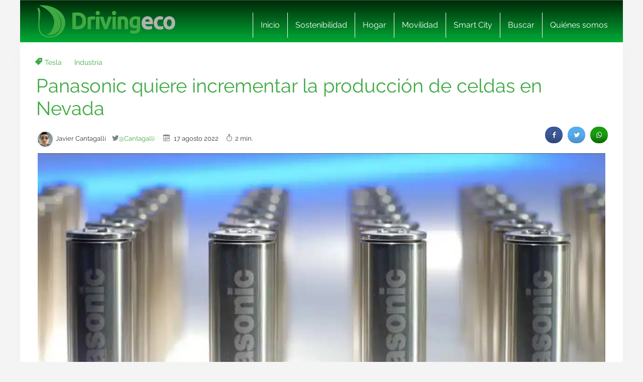

--- FILE ---
content_type: text/html; charset=UTF-8
request_url: https://www.drivingeco.com/panasonic-quiere-incrementar-produccion-celdas-nevada/
body_size: 20046
content:
<!DOCTYPE html>
<html lang="es">
<html xmlns="https://www.w3.org/1999/xhtml" xmlns:og="https://ogp.me/ns#" xmlns:fb="https://www.facebook.com/2008/fbml">
	<head><meta charset="utf-8"><script>if(navigator.userAgent.match(/MSIE|Internet Explorer/i)||navigator.userAgent.match(/Trident\/7\..*?rv:11/i)){var href=document.location.href;if(!href.match(/[?&]nowprocket/)){if(href.indexOf("?")==-1){if(href.indexOf("#")==-1){document.location.href=href+"?nowprocket=1"}else{document.location.href=href.replace("#","?nowprocket=1#")}}else{if(href.indexOf("#")==-1){document.location.href=href+"&nowprocket=1"}else{document.location.href=href.replace("#","&nowprocket=1#")}}}}</script><script>(()=>{class RocketLazyLoadScripts{constructor(){this.v="2.0.3",this.userEvents=["keydown","keyup","mousedown","mouseup","mousemove","mouseover","mouseenter","mouseout","mouseleave","touchmove","touchstart","touchend","touchcancel","wheel","click","dblclick","input","visibilitychange"],this.attributeEvents=["onblur","onclick","oncontextmenu","ondblclick","onfocus","onmousedown","onmouseenter","onmouseleave","onmousemove","onmouseout","onmouseover","onmouseup","onmousewheel","onscroll","onsubmit"]}async t(){this.i(),this.o(),/iP(ad|hone)/.test(navigator.userAgent)&&this.h(),this.u(),this.l(this),this.m(),this.k(this),this.p(this),this._(),await Promise.all([this.R(),this.L()]),this.lastBreath=Date.now(),this.S(this),this.P(),this.D(),this.O(),this.M(),await this.C(this.delayedScripts.normal),await this.C(this.delayedScripts.defer),await this.C(this.delayedScripts.async),this.F("domReady"),await this.T(),await this.j(),await this.I(),this.F("windowLoad"),await this.A(),window.dispatchEvent(new Event("rocket-allScriptsLoaded")),this.everythingLoaded=!0,this.lastTouchEnd&&await new Promise((t=>setTimeout(t,500-Date.now()+this.lastTouchEnd))),this.H(),this.F("all"),this.U(),this.W()}i(){this.CSPIssue=sessionStorage.getItem("rocketCSPIssue"),document.addEventListener("securitypolicyviolation",(t=>{this.CSPIssue||"script-src-elem"!==t.violatedDirective||"data"!==t.blockedURI||(this.CSPIssue=!0,sessionStorage.setItem("rocketCSPIssue",!0))}),{isRocket:!0})}o(){window.addEventListener("pageshow",(t=>{this.persisted=t.persisted,this.realWindowLoadedFired=!0}),{isRocket:!0}),window.addEventListener("pagehide",(()=>{this.onFirstUserAction=null}),{isRocket:!0})}h(){let t;function e(e){t=e}window.addEventListener("touchstart",e,{isRocket:!0}),window.addEventListener("touchend",(function i(o){Math.abs(o.changedTouches[0].pageX-t.changedTouches[0].pageX)<10&&Math.abs(o.changedTouches[0].pageY-t.changedTouches[0].pageY)<10&&o.timeStamp-t.timeStamp<200&&(o.target.dispatchEvent(new PointerEvent("click",{target:o.target,bubbles:!0,cancelable:!0,detail:1})),event.preventDefault(),window.removeEventListener("touchstart",e,{isRocket:!0}),window.removeEventListener("touchend",i,{isRocket:!0}))}),{isRocket:!0})}q(t){this.userActionTriggered||("mousemove"!==t.type||this.firstMousemoveIgnored?"keyup"===t.type||"mouseover"===t.type||"mouseout"===t.type||(this.userActionTriggered=!0,this.onFirstUserAction&&this.onFirstUserAction()):this.firstMousemoveIgnored=!0),"click"===t.type&&t.preventDefault(),this.savedUserEvents.length>0&&(t.stopPropagation(),t.stopImmediatePropagation()),"touchstart"===this.lastEvent&&"touchend"===t.type&&(this.lastTouchEnd=Date.now()),"click"===t.type&&(this.lastTouchEnd=0),this.lastEvent=t.type,this.savedUserEvents.push(t)}u(){this.savedUserEvents=[],this.userEventHandler=this.q.bind(this),this.userEvents.forEach((t=>window.addEventListener(t,this.userEventHandler,{passive:!1,isRocket:!0})))}U(){this.userEvents.forEach((t=>window.removeEventListener(t,this.userEventHandler,{passive:!1,isRocket:!0}))),this.savedUserEvents.forEach((t=>{t.target.dispatchEvent(new window[t.constructor.name](t.type,t))}))}m(){this.eventsMutationObserver=new MutationObserver((t=>{const e="return false";for(const i of t){if("attributes"===i.type){const t=i.target.getAttribute(i.attributeName);t&&t!==e&&(i.target.setAttribute("data-rocket-"+i.attributeName,t),i.target["rocket"+i.attributeName]=new Function("event",t),i.target.setAttribute(i.attributeName,e))}"childList"===i.type&&i.addedNodes.forEach((t=>{if(t.nodeType===Node.ELEMENT_NODE)for(const i of t.attributes)this.attributeEvents.includes(i.name)&&i.value&&""!==i.value&&(t.setAttribute("data-rocket-"+i.name,i.value),t["rocket"+i.name]=new Function("event",i.value),t.setAttribute(i.name,e))}))}})),this.eventsMutationObserver.observe(document,{subtree:!0,childList:!0,attributeFilter:this.attributeEvents})}H(){this.eventsMutationObserver.disconnect(),this.attributeEvents.forEach((t=>{document.querySelectorAll("[data-rocket-"+t+"]").forEach((e=>{e.setAttribute(t,e.getAttribute("data-rocket-"+t)),e.removeAttribute("data-rocket-"+t)}))}))}k(t){Object.defineProperty(HTMLElement.prototype,"onclick",{get(){return this.rocketonclick||null},set(e){this.rocketonclick=e,this.setAttribute(t.everythingLoaded?"onclick":"data-rocket-onclick","this.rocketonclick(event)")}})}S(t){function e(e,i){let o=e[i];e[i]=null,Object.defineProperty(e,i,{get:()=>o,set(s){t.everythingLoaded?o=s:e["rocket"+i]=o=s}})}e(document,"onreadystatechange"),e(window,"onload"),e(window,"onpageshow");try{Object.defineProperty(document,"readyState",{get:()=>t.rocketReadyState,set(e){t.rocketReadyState=e},configurable:!0}),document.readyState="loading"}catch(t){console.log("WPRocket DJE readyState conflict, bypassing")}}l(t){this.originalAddEventListener=EventTarget.prototype.addEventListener,this.originalRemoveEventListener=EventTarget.prototype.removeEventListener,this.savedEventListeners=[],EventTarget.prototype.addEventListener=function(e,i,o){o&&o.isRocket||!t.B(e,this)&&!t.userEvents.includes(e)||t.B(e,this)&&!t.userActionTriggered||e.startsWith("rocket-")||t.everythingLoaded?t.originalAddEventListener.call(this,e,i,o):t.savedEventListeners.push({target:this,remove:!1,type:e,func:i,options:o})},EventTarget.prototype.removeEventListener=function(e,i,o){o&&o.isRocket||!t.B(e,this)&&!t.userEvents.includes(e)||t.B(e,this)&&!t.userActionTriggered||e.startsWith("rocket-")||t.everythingLoaded?t.originalRemoveEventListener.call(this,e,i,o):t.savedEventListeners.push({target:this,remove:!0,type:e,func:i,options:o})}}F(t){"all"===t&&(EventTarget.prototype.addEventListener=this.originalAddEventListener,EventTarget.prototype.removeEventListener=this.originalRemoveEventListener),this.savedEventListeners=this.savedEventListeners.filter((e=>{let i=e.type,o=e.target||window;return"domReady"===t&&"DOMContentLoaded"!==i&&"readystatechange"!==i||("windowLoad"===t&&"load"!==i&&"readystatechange"!==i&&"pageshow"!==i||(this.B(i,o)&&(i="rocket-"+i),e.remove?o.removeEventListener(i,e.func,e.options):o.addEventListener(i,e.func,e.options),!1))}))}p(t){let e;function i(e){return t.everythingLoaded?e:e.split(" ").map((t=>"load"===t||t.startsWith("load.")?"rocket-jquery-load":t)).join(" ")}function o(o){function s(e){const s=o.fn[e];o.fn[e]=o.fn.init.prototype[e]=function(){return this[0]===window&&t.userActionTriggered&&("string"==typeof arguments[0]||arguments[0]instanceof String?arguments[0]=i(arguments[0]):"object"==typeof arguments[0]&&Object.keys(arguments[0]).forEach((t=>{const e=arguments[0][t];delete arguments[0][t],arguments[0][i(t)]=e}))),s.apply(this,arguments),this}}if(o&&o.fn&&!t.allJQueries.includes(o)){const e={DOMContentLoaded:[],"rocket-DOMContentLoaded":[]};for(const t in e)document.addEventListener(t,(()=>{e[t].forEach((t=>t()))}),{isRocket:!0});o.fn.ready=o.fn.init.prototype.ready=function(i){function s(){parseInt(o.fn.jquery)>2?setTimeout((()=>i.bind(document)(o))):i.bind(document)(o)}return t.realDomReadyFired?!t.userActionTriggered||t.fauxDomReadyFired?s():e["rocket-DOMContentLoaded"].push(s):e.DOMContentLoaded.push(s),o([])},s("on"),s("one"),s("off"),t.allJQueries.push(o)}e=o}t.allJQueries=[],o(window.jQuery),Object.defineProperty(window,"jQuery",{get:()=>e,set(t){o(t)}})}P(){const t=new Map;document.write=document.writeln=function(e){const i=document.currentScript,o=document.createRange(),s=i.parentElement;let n=t.get(i);void 0===n&&(n=i.nextSibling,t.set(i,n));const c=document.createDocumentFragment();o.setStart(c,0),c.appendChild(o.createContextualFragment(e)),s.insertBefore(c,n)}}async R(){return new Promise((t=>{this.userActionTriggered?t():this.onFirstUserAction=t}))}async L(){return new Promise((t=>{document.addEventListener("DOMContentLoaded",(()=>{this.realDomReadyFired=!0,t()}),{isRocket:!0})}))}async I(){return this.realWindowLoadedFired?Promise.resolve():new Promise((t=>{window.addEventListener("load",t,{isRocket:!0})}))}M(){this.pendingScripts=[];this.scriptsMutationObserver=new MutationObserver((t=>{for(const e of t)e.addedNodes.forEach((t=>{"SCRIPT"!==t.tagName||t.noModule||t.isWPRocket||this.pendingScripts.push({script:t,promise:new Promise((e=>{const i=()=>{const i=this.pendingScripts.findIndex((e=>e.script===t));i>=0&&this.pendingScripts.splice(i,1),e()};t.addEventListener("load",i,{isRocket:!0}),t.addEventListener("error",i,{isRocket:!0}),setTimeout(i,1e3)}))})}))})),this.scriptsMutationObserver.observe(document,{childList:!0,subtree:!0})}async j(){await this.J(),this.pendingScripts.length?(await this.pendingScripts[0].promise,await this.j()):this.scriptsMutationObserver.disconnect()}D(){this.delayedScripts={normal:[],async:[],defer:[]},document.querySelectorAll("script[type$=rocketlazyloadscript]").forEach((t=>{t.hasAttribute("data-rocket-src")?t.hasAttribute("async")&&!1!==t.async?this.delayedScripts.async.push(t):t.hasAttribute("defer")&&!1!==t.defer||"module"===t.getAttribute("data-rocket-type")?this.delayedScripts.defer.push(t):this.delayedScripts.normal.push(t):this.delayedScripts.normal.push(t)}))}async _(){await this.L();let t=[];document.querySelectorAll("script[type$=rocketlazyloadscript][data-rocket-src]").forEach((e=>{let i=e.getAttribute("data-rocket-src");if(i&&!i.startsWith("data:")){i.startsWith("//")&&(i=location.protocol+i);try{const o=new URL(i).origin;o!==location.origin&&t.push({src:o,crossOrigin:e.crossOrigin||"module"===e.getAttribute("data-rocket-type")})}catch(t){}}})),t=[...new Map(t.map((t=>[JSON.stringify(t),t]))).values()],this.N(t,"preconnect")}async $(t){if(await this.G(),!0!==t.noModule||!("noModule"in HTMLScriptElement.prototype))return new Promise((e=>{let i;function o(){(i||t).setAttribute("data-rocket-status","executed"),e()}try{if(navigator.userAgent.includes("Firefox/")||""===navigator.vendor||this.CSPIssue)i=document.createElement("script"),[...t.attributes].forEach((t=>{let e=t.nodeName;"type"!==e&&("data-rocket-type"===e&&(e="type"),"data-rocket-src"===e&&(e="src"),i.setAttribute(e,t.nodeValue))})),t.text&&(i.text=t.text),t.nonce&&(i.nonce=t.nonce),i.hasAttribute("src")?(i.addEventListener("load",o,{isRocket:!0}),i.addEventListener("error",(()=>{i.setAttribute("data-rocket-status","failed-network"),e()}),{isRocket:!0}),setTimeout((()=>{i.isConnected||e()}),1)):(i.text=t.text,o()),i.isWPRocket=!0,t.parentNode.replaceChild(i,t);else{const i=t.getAttribute("data-rocket-type"),s=t.getAttribute("data-rocket-src");i?(t.type=i,t.removeAttribute("data-rocket-type")):t.removeAttribute("type"),t.addEventListener("load",o,{isRocket:!0}),t.addEventListener("error",(i=>{this.CSPIssue&&i.target.src.startsWith("data:")?(console.log("WPRocket: CSP fallback activated"),t.removeAttribute("src"),this.$(t).then(e)):(t.setAttribute("data-rocket-status","failed-network"),e())}),{isRocket:!0}),s?(t.fetchPriority="high",t.removeAttribute("data-rocket-src"),t.src=s):t.src="data:text/javascript;base64,"+window.btoa(unescape(encodeURIComponent(t.text)))}}catch(i){t.setAttribute("data-rocket-status","failed-transform"),e()}}));t.setAttribute("data-rocket-status","skipped")}async C(t){const e=t.shift();return e?(e.isConnected&&await this.$(e),this.C(t)):Promise.resolve()}O(){this.N([...this.delayedScripts.normal,...this.delayedScripts.defer,...this.delayedScripts.async],"preload")}N(t,e){this.trash=this.trash||[];let i=!0;var o=document.createDocumentFragment();t.forEach((t=>{const s=t.getAttribute&&t.getAttribute("data-rocket-src")||t.src;if(s&&!s.startsWith("data:")){const n=document.createElement("link");n.href=s,n.rel=e,"preconnect"!==e&&(n.as="script",n.fetchPriority=i?"high":"low"),t.getAttribute&&"module"===t.getAttribute("data-rocket-type")&&(n.crossOrigin=!0),t.crossOrigin&&(n.crossOrigin=t.crossOrigin),t.integrity&&(n.integrity=t.integrity),t.nonce&&(n.nonce=t.nonce),o.appendChild(n),this.trash.push(n),i=!1}})),document.head.appendChild(o)}W(){this.trash.forEach((t=>t.remove()))}async T(){try{document.readyState="interactive"}catch(t){}this.fauxDomReadyFired=!0;try{await this.G(),document.dispatchEvent(new Event("rocket-readystatechange")),await this.G(),document.rocketonreadystatechange&&document.rocketonreadystatechange(),await this.G(),document.dispatchEvent(new Event("rocket-DOMContentLoaded")),await this.G(),window.dispatchEvent(new Event("rocket-DOMContentLoaded"))}catch(t){console.error(t)}}async A(){try{document.readyState="complete"}catch(t){}try{await this.G(),document.dispatchEvent(new Event("rocket-readystatechange")),await this.G(),document.rocketonreadystatechange&&document.rocketonreadystatechange(),await this.G(),window.dispatchEvent(new Event("rocket-load")),await this.G(),window.rocketonload&&window.rocketonload(),await this.G(),this.allJQueries.forEach((t=>t(window).trigger("rocket-jquery-load"))),await this.G();const t=new Event("rocket-pageshow");t.persisted=this.persisted,window.dispatchEvent(t),await this.G(),window.rocketonpageshow&&window.rocketonpageshow({persisted:this.persisted})}catch(t){console.error(t)}}async G(){Date.now()-this.lastBreath>45&&(await this.J(),this.lastBreath=Date.now())}async J(){return document.hidden?new Promise((t=>setTimeout(t))):new Promise((t=>requestAnimationFrame(t)))}B(t,e){return e===document&&"readystatechange"===t||(e===document&&"DOMContentLoaded"===t||(e===window&&"DOMContentLoaded"===t||(e===window&&"load"===t||e===window&&"pageshow"===t)))}static run(){(new RocketLazyLoadScripts).t()}}RocketLazyLoadScripts.run()})();</script>
    
    <meta http-equiv="X-UA-Compatible" content="IE=edge">
    <meta name="viewport" content="width=device-width, initial-scale=1, maximum-scale=1">

    <meta name='robots' content='index, follow, max-image-preview:large, max-snippet:-1, max-video-preview:-1' />
	<style>img:is([sizes="auto" i], [sizes^="auto," i]) { contain-intrinsic-size: 3000px 1500px }</style>
	<meta name="uri-translation" content="on" /><link rel="alternate" hreflang="es" href="https://www.drivingeco.com/panasonic-quiere-incrementar-produccion-celdas-nevada/" />
<link rel="alternate" hreflang="ar" href="https://www.drivingeco.com/ar/panasonic-quiere-incrementar-produccion-celdas-nevada/" />
<link rel="alternate" hreflang="eu" href="https://www.drivingeco.com/eu/panasonic-quiere-incrementar-produccion-celdas-nevada/" />
<link rel="alternate" hreflang="be" href="https://www.drivingeco.com/be/panasonic-quiere-incrementar-produccion-celdas-nevada/" />
<link rel="alternate" hreflang="ca" href="https://www.drivingeco.com/ca/panasonic-quiere-incrementar-produccion-celdas-nevada/" />
<link rel="alternate" hreflang="zh-CN" href="https://www.drivingeco.com/zh-CN/panasonic-quiere-incrementar-produccion-celdas-nevada/" />
<link rel="alternate" hreflang="zh-TW" href="https://www.drivingeco.com/zh-TW/panasonic-quiere-incrementar-produccion-celdas-nevada/" />
<link rel="alternate" hreflang="hr" href="https://www.drivingeco.com/hr/panasonic-quiere-incrementar-produccion-celdas-nevada/" />
<link rel="alternate" hreflang="cs" href="https://www.drivingeco.com/cs/panasonic-quiere-incrementar-produccion-celdas-nevada/" />
<link rel="alternate" hreflang="da" href="https://www.drivingeco.com/da/panasonic-quiere-incrementar-produccion-celdas-nevada/" />
<link rel="alternate" hreflang="nl" href="https://www.drivingeco.com/nl/panasonic-quiere-incrementar-produccion-celdas-nevada/" />
<link rel="alternate" hreflang="en" href="https://www.drivingeco.com/en/panasonic-quiere-incrementar-produccion-celdas-nevada/" />
<link rel="alternate" hreflang="et" href="https://www.drivingeco.com/et/panasonic-quiere-incrementar-produccion-celdas-nevada/" />
<link rel="alternate" hreflang="fr" href="https://www.drivingeco.com/fr/panasonic-quiere-incrementar-produccion-celdas-nevada/" />
<link rel="alternate" hreflang="gl" href="https://www.drivingeco.com/gl/panasonic-quiere-incrementar-produccion-celdas-nevada/" />
<link rel="alternate" hreflang="de" href="https://www.drivingeco.com/de/panasonic-quiere-incrementar-produccion-celdas-nevada/" />
<link rel="alternate" hreflang="hu" href="https://www.drivingeco.com/hu/panasonic-quiere-incrementar-produccion-celdas-nevada/" />
<link rel="alternate" hreflang="it" href="https://www.drivingeco.com/it/panasonic-quiere-incrementar-produccion-celdas-nevada/" />
<link rel="alternate" hreflang="ja" href="https://www.drivingeco.com/ja/panasonic-quiere-incrementar-produccion-celdas-nevada/" />
<link rel="alternate" hreflang="ko" href="https://www.drivingeco.com/ko/panasonic-quiere-incrementar-produccion-celdas-nevada/" />
<link rel="alternate" hreflang="ku" href="https://www.drivingeco.com/ku/panasonic-quiere-incrementar-produccion-celdas-nevada/" />
<link rel="alternate" hreflang="pl" href="https://www.drivingeco.com/pl/panasonic-quiere-incrementar-produccion-celdas-nevada/" />
<link rel="alternate" hreflang="pt" href="https://www.drivingeco.com/pt/panasonic-quiere-incrementar-produccion-celdas-nevada/" />
<link rel="alternate" hreflang="pa" href="https://www.drivingeco.com/pa/panasonic-quiere-incrementar-produccion-celdas-nevada/" />
<link rel="alternate" hreflang="ro" href="https://www.drivingeco.com/ro/panasonic-quiere-incrementar-produccion-celdas-nevada/" />
<link rel="alternate" hreflang="ru" href="https://www.drivingeco.com/ru/panasonic-quiere-incrementar-produccion-celdas-nevada/" />
<link rel="alternate" hreflang="sk" href="https://www.drivingeco.com/sk/panasonic-quiere-incrementar-produccion-celdas-nevada/" />
<link rel="alternate" hreflang="sl" href="https://www.drivingeco.com/sl/panasonic-quiere-incrementar-produccion-celdas-nevada/" />
<link rel="alternate" hreflang="tr" href="https://www.drivingeco.com/tr/panasonic-quiere-incrementar-produccion-celdas-nevada/" />

	<!-- This site is optimized with the Yoast SEO plugin v25.1 - https://yoast.com/wordpress/plugins/seo/ -->
	<title>Panasonic quiere incrementar la producción de celdas en Nevada</title>
	<meta name="description" content="Así se cubrirá la demanda de celdas 2170, hasta que una nueva planta dedicada a la producción de celdas 4680 entre en funcionamiento en 2024" />
	<link rel="canonical" href="https://www.drivingeco.com/panasonic-quiere-incrementar-produccion-celdas-nevada/" />
	<meta property="og:locale" content="es_ES" />
	<meta property="og:type" content="article" />
	<meta property="og:title" content="Panasonic quiere incrementar la producción de celdas en Nevada" />
	<meta property="og:description" content="Así se cubrirá la demanda de celdas 2170, hasta que una nueva planta dedicada a la producción de celdas 4680 entre en funcionamiento en 2024" />
	<meta property="og:url" content="https://www.drivingeco.com/panasonic-quiere-incrementar-produccion-celdas-nevada/" />
	<meta property="og:site_name" content="Driving ECO" />
	<meta property="article:published_time" content="2022-08-17T12:47:20+00:00" />
	<meta property="article:modified_time" content="2022-09-05T11:22:14+00:00" />
	<meta property="og:image" content="https://i.bstr.es/drivingeco/2022/08/Panasonic-2170-cells.jpg" />
	<meta property="og:image:width" content="1665" />
	<meta property="og:image:height" content="943" />
	<meta property="og:image:type" content="image/jpeg" />
	<meta name="author" content="Javier Cantagalli" />
	<meta name="twitter:card" content="summary_large_image" />
	<meta name="twitter:creator" content="@Cantagalli" />
	<meta name="twitter:label1" content="Written by" />
	<meta name="twitter:data1" content="Javier Cantagalli" />
	<meta name="twitter:label2" content="Est. reading time" />
	<meta name="twitter:data2" content="2 minutos" />
	<script type="application/ld+json" class="yoast-schema-graph">{"@context":"https://schema.org","@graph":[{"@type":"WebPage","@id":"https://www.drivingeco.com/panasonic-quiere-incrementar-produccion-celdas-nevada/","url":"https://www.drivingeco.com/panasonic-quiere-incrementar-produccion-celdas-nevada/","name":"Panasonic quiere incrementar la producción de celdas en Nevada","isPartOf":{"@id":"https://www.drivingeco.com/#website"},"primaryImageOfPage":{"@id":"https://www.drivingeco.com/panasonic-quiere-incrementar-produccion-celdas-nevada/#primaryimage"},"image":{"@id":"https://www.drivingeco.com/panasonic-quiere-incrementar-produccion-celdas-nevada/#primaryimage"},"thumbnailUrl":"https://i.bstr.es/drivingeco/2022/08/Panasonic-2170-cells.jpg","datePublished":"2022-08-17T12:47:20+00:00","dateModified":"2022-09-05T11:22:14+00:00","author":{"@id":"https://www.drivingeco.com/#/schema/person/a1e763aeef06335d35964698bef86c57"},"description":"Así se cubrirá la demanda de celdas 2170, hasta que una nueva planta dedicada a la producción de celdas 4680 entre en funcionamiento en 2024","breadcrumb":{"@id":"https://www.drivingeco.com/panasonic-quiere-incrementar-produccion-celdas-nevada/#breadcrumb"},"inLanguage":"es","potentialAction":[{"@type":"ReadAction","target":["https://www.drivingeco.com/panasonic-quiere-incrementar-produccion-celdas-nevada/"]}]},{"@type":"ImageObject","inLanguage":"es","@id":"https://www.drivingeco.com/panasonic-quiere-incrementar-produccion-celdas-nevada/#primaryimage","url":"https://i.bstr.es/drivingeco/2022/08/Panasonic-2170-cells.jpg","contentUrl":"https://i.bstr.es/drivingeco/2022/08/Panasonic-2170-cells.jpg","width":1665,"height":943,"caption":"Panasonic 2170 Cells"},{"@type":"BreadcrumbList","@id":"https://www.drivingeco.com/panasonic-quiere-incrementar-produccion-celdas-nevada/#breadcrumb","itemListElement":[{"@type":"ListItem","position":1,"name":"Home","item":"https://www.drivingeco.com/"},{"@type":"ListItem","position":2,"name":"Panasonic quiere incrementar la producción de celdas en Nevada"}]},{"@type":"WebSite","@id":"https://www.drivingeco.com/#website","url":"https://www.drivingeco.com/","name":"Driving ECO","description":"","potentialAction":[{"@type":"SearchAction","target":{"@type":"EntryPoint","urlTemplate":"https://www.drivingeco.com/?s={search_term_string}"},"query-input":{"@type":"PropertyValueSpecification","valueRequired":true,"valueName":"search_term_string"}}],"inLanguage":"es"},{"@type":"Person","@id":"https://www.drivingeco.com/#/schema/person/a1e763aeef06335d35964698bef86c57","name":"Javier Cantagalli","image":{"@type":"ImageObject","inLanguage":"es","@id":"https://www.drivingeco.com/#/schema/person/image/","url":"https://secure.gravatar.com/avatar/00e65e7ad9671c1b62180ec15d9186d4159be321a66ae20ccfbdd8f33991bd85?s=96&d=mm&r=g","contentUrl":"https://secure.gravatar.com/avatar/00e65e7ad9671c1b62180ec15d9186d4159be321a66ae20ccfbdd8f33991bd85?s=96&d=mm&r=g","caption":"Javier Cantagalli"},"sameAs":["https://x.com/Cantagalli"],"url":"https://www.drivingeco.com/author/jsunyer/"}]}</script>
	<!-- / Yoast SEO plugin. -->


<link rel='dns-prefetch' href='//i.bstr.es' />

<style id='wp-emoji-styles-inline-css' type='text/css'>

	img.wp-smiley, img.emoji {
		display: inline !important;
		border: none !important;
		box-shadow: none !important;
		height: 1em !important;
		width: 1em !important;
		margin: 0 0.07em !important;
		vertical-align: -0.1em !important;
		background: none !important;
		padding: 0 !important;
	}
</style>
<link rel='stylesheet' id='wp-block-library-css' href='https://www.drivingeco.com/wp-includes/css/dist/block-library/style.min.css?ver=6.8.1' type='text/css' media='all' />
<style id='classic-theme-styles-inline-css' type='text/css'>
/*! This file is auto-generated */
.wp-block-button__link{color:#fff;background-color:#32373c;border-radius:9999px;box-shadow:none;text-decoration:none;padding:calc(.667em + 2px) calc(1.333em + 2px);font-size:1.125em}.wp-block-file__button{background:#32373c;color:#fff;text-decoration:none}
</style>
<style id='global-styles-inline-css' type='text/css'>
:root{--wp--preset--aspect-ratio--square: 1;--wp--preset--aspect-ratio--4-3: 4/3;--wp--preset--aspect-ratio--3-4: 3/4;--wp--preset--aspect-ratio--3-2: 3/2;--wp--preset--aspect-ratio--2-3: 2/3;--wp--preset--aspect-ratio--16-9: 16/9;--wp--preset--aspect-ratio--9-16: 9/16;--wp--preset--color--black: #000000;--wp--preset--color--cyan-bluish-gray: #abb8c3;--wp--preset--color--white: #ffffff;--wp--preset--color--pale-pink: #f78da7;--wp--preset--color--vivid-red: #cf2e2e;--wp--preset--color--luminous-vivid-orange: #ff6900;--wp--preset--color--luminous-vivid-amber: #fcb900;--wp--preset--color--light-green-cyan: #7bdcb5;--wp--preset--color--vivid-green-cyan: #00d084;--wp--preset--color--pale-cyan-blue: #8ed1fc;--wp--preset--color--vivid-cyan-blue: #0693e3;--wp--preset--color--vivid-purple: #9b51e0;--wp--preset--gradient--vivid-cyan-blue-to-vivid-purple: linear-gradient(135deg,rgba(6,147,227,1) 0%,rgb(155,81,224) 100%);--wp--preset--gradient--light-green-cyan-to-vivid-green-cyan: linear-gradient(135deg,rgb(122,220,180) 0%,rgb(0,208,130) 100%);--wp--preset--gradient--luminous-vivid-amber-to-luminous-vivid-orange: linear-gradient(135deg,rgba(252,185,0,1) 0%,rgba(255,105,0,1) 100%);--wp--preset--gradient--luminous-vivid-orange-to-vivid-red: linear-gradient(135deg,rgba(255,105,0,1) 0%,rgb(207,46,46) 100%);--wp--preset--gradient--very-light-gray-to-cyan-bluish-gray: linear-gradient(135deg,rgb(238,238,238) 0%,rgb(169,184,195) 100%);--wp--preset--gradient--cool-to-warm-spectrum: linear-gradient(135deg,rgb(74,234,220) 0%,rgb(151,120,209) 20%,rgb(207,42,186) 40%,rgb(238,44,130) 60%,rgb(251,105,98) 80%,rgb(254,248,76) 100%);--wp--preset--gradient--blush-light-purple: linear-gradient(135deg,rgb(255,206,236) 0%,rgb(152,150,240) 100%);--wp--preset--gradient--blush-bordeaux: linear-gradient(135deg,rgb(254,205,165) 0%,rgb(254,45,45) 50%,rgb(107,0,62) 100%);--wp--preset--gradient--luminous-dusk: linear-gradient(135deg,rgb(255,203,112) 0%,rgb(199,81,192) 50%,rgb(65,88,208) 100%);--wp--preset--gradient--pale-ocean: linear-gradient(135deg,rgb(255,245,203) 0%,rgb(182,227,212) 50%,rgb(51,167,181) 100%);--wp--preset--gradient--electric-grass: linear-gradient(135deg,rgb(202,248,128) 0%,rgb(113,206,126) 100%);--wp--preset--gradient--midnight: linear-gradient(135deg,rgb(2,3,129) 0%,rgb(40,116,252) 100%);--wp--preset--font-size--small: 13px;--wp--preset--font-size--medium: 20px;--wp--preset--font-size--large: 36px;--wp--preset--font-size--x-large: 42px;--wp--preset--spacing--20: 0.44rem;--wp--preset--spacing--30: 0.67rem;--wp--preset--spacing--40: 1rem;--wp--preset--spacing--50: 1.5rem;--wp--preset--spacing--60: 2.25rem;--wp--preset--spacing--70: 3.38rem;--wp--preset--spacing--80: 5.06rem;--wp--preset--shadow--natural: 6px 6px 9px rgba(0, 0, 0, 0.2);--wp--preset--shadow--deep: 12px 12px 50px rgba(0, 0, 0, 0.4);--wp--preset--shadow--sharp: 6px 6px 0px rgba(0, 0, 0, 0.2);--wp--preset--shadow--outlined: 6px 6px 0px -3px rgba(255, 255, 255, 1), 6px 6px rgba(0, 0, 0, 1);--wp--preset--shadow--crisp: 6px 6px 0px rgba(0, 0, 0, 1);}:where(.is-layout-flex){gap: 0.5em;}:where(.is-layout-grid){gap: 0.5em;}body .is-layout-flex{display: flex;}.is-layout-flex{flex-wrap: wrap;align-items: center;}.is-layout-flex > :is(*, div){margin: 0;}body .is-layout-grid{display: grid;}.is-layout-grid > :is(*, div){margin: 0;}:where(.wp-block-columns.is-layout-flex){gap: 2em;}:where(.wp-block-columns.is-layout-grid){gap: 2em;}:where(.wp-block-post-template.is-layout-flex){gap: 1.25em;}:where(.wp-block-post-template.is-layout-grid){gap: 1.25em;}.has-black-color{color: var(--wp--preset--color--black) !important;}.has-cyan-bluish-gray-color{color: var(--wp--preset--color--cyan-bluish-gray) !important;}.has-white-color{color: var(--wp--preset--color--white) !important;}.has-pale-pink-color{color: var(--wp--preset--color--pale-pink) !important;}.has-vivid-red-color{color: var(--wp--preset--color--vivid-red) !important;}.has-luminous-vivid-orange-color{color: var(--wp--preset--color--luminous-vivid-orange) !important;}.has-luminous-vivid-amber-color{color: var(--wp--preset--color--luminous-vivid-amber) !important;}.has-light-green-cyan-color{color: var(--wp--preset--color--light-green-cyan) !important;}.has-vivid-green-cyan-color{color: var(--wp--preset--color--vivid-green-cyan) !important;}.has-pale-cyan-blue-color{color: var(--wp--preset--color--pale-cyan-blue) !important;}.has-vivid-cyan-blue-color{color: var(--wp--preset--color--vivid-cyan-blue) !important;}.has-vivid-purple-color{color: var(--wp--preset--color--vivid-purple) !important;}.has-black-background-color{background-color: var(--wp--preset--color--black) !important;}.has-cyan-bluish-gray-background-color{background-color: var(--wp--preset--color--cyan-bluish-gray) !important;}.has-white-background-color{background-color: var(--wp--preset--color--white) !important;}.has-pale-pink-background-color{background-color: var(--wp--preset--color--pale-pink) !important;}.has-vivid-red-background-color{background-color: var(--wp--preset--color--vivid-red) !important;}.has-luminous-vivid-orange-background-color{background-color: var(--wp--preset--color--luminous-vivid-orange) !important;}.has-luminous-vivid-amber-background-color{background-color: var(--wp--preset--color--luminous-vivid-amber) !important;}.has-light-green-cyan-background-color{background-color: var(--wp--preset--color--light-green-cyan) !important;}.has-vivid-green-cyan-background-color{background-color: var(--wp--preset--color--vivid-green-cyan) !important;}.has-pale-cyan-blue-background-color{background-color: var(--wp--preset--color--pale-cyan-blue) !important;}.has-vivid-cyan-blue-background-color{background-color: var(--wp--preset--color--vivid-cyan-blue) !important;}.has-vivid-purple-background-color{background-color: var(--wp--preset--color--vivid-purple) !important;}.has-black-border-color{border-color: var(--wp--preset--color--black) !important;}.has-cyan-bluish-gray-border-color{border-color: var(--wp--preset--color--cyan-bluish-gray) !important;}.has-white-border-color{border-color: var(--wp--preset--color--white) !important;}.has-pale-pink-border-color{border-color: var(--wp--preset--color--pale-pink) !important;}.has-vivid-red-border-color{border-color: var(--wp--preset--color--vivid-red) !important;}.has-luminous-vivid-orange-border-color{border-color: var(--wp--preset--color--luminous-vivid-orange) !important;}.has-luminous-vivid-amber-border-color{border-color: var(--wp--preset--color--luminous-vivid-amber) !important;}.has-light-green-cyan-border-color{border-color: var(--wp--preset--color--light-green-cyan) !important;}.has-vivid-green-cyan-border-color{border-color: var(--wp--preset--color--vivid-green-cyan) !important;}.has-pale-cyan-blue-border-color{border-color: var(--wp--preset--color--pale-cyan-blue) !important;}.has-vivid-cyan-blue-border-color{border-color: var(--wp--preset--color--vivid-cyan-blue) !important;}.has-vivid-purple-border-color{border-color: var(--wp--preset--color--vivid-purple) !important;}.has-vivid-cyan-blue-to-vivid-purple-gradient-background{background: var(--wp--preset--gradient--vivid-cyan-blue-to-vivid-purple) !important;}.has-light-green-cyan-to-vivid-green-cyan-gradient-background{background: var(--wp--preset--gradient--light-green-cyan-to-vivid-green-cyan) !important;}.has-luminous-vivid-amber-to-luminous-vivid-orange-gradient-background{background: var(--wp--preset--gradient--luminous-vivid-amber-to-luminous-vivid-orange) !important;}.has-luminous-vivid-orange-to-vivid-red-gradient-background{background: var(--wp--preset--gradient--luminous-vivid-orange-to-vivid-red) !important;}.has-very-light-gray-to-cyan-bluish-gray-gradient-background{background: var(--wp--preset--gradient--very-light-gray-to-cyan-bluish-gray) !important;}.has-cool-to-warm-spectrum-gradient-background{background: var(--wp--preset--gradient--cool-to-warm-spectrum) !important;}.has-blush-light-purple-gradient-background{background: var(--wp--preset--gradient--blush-light-purple) !important;}.has-blush-bordeaux-gradient-background{background: var(--wp--preset--gradient--blush-bordeaux) !important;}.has-luminous-dusk-gradient-background{background: var(--wp--preset--gradient--luminous-dusk) !important;}.has-pale-ocean-gradient-background{background: var(--wp--preset--gradient--pale-ocean) !important;}.has-electric-grass-gradient-background{background: var(--wp--preset--gradient--electric-grass) !important;}.has-midnight-gradient-background{background: var(--wp--preset--gradient--midnight) !important;}.has-small-font-size{font-size: var(--wp--preset--font-size--small) !important;}.has-medium-font-size{font-size: var(--wp--preset--font-size--medium) !important;}.has-large-font-size{font-size: var(--wp--preset--font-size--large) !important;}.has-x-large-font-size{font-size: var(--wp--preset--font-size--x-large) !important;}
:where(.wp-block-post-template.is-layout-flex){gap: 1.25em;}:where(.wp-block-post-template.is-layout-grid){gap: 1.25em;}
:where(.wp-block-columns.is-layout-flex){gap: 2em;}:where(.wp-block-columns.is-layout-grid){gap: 2em;}
:root :where(.wp-block-pullquote){font-size: 1.5em;line-height: 1.6;}
</style>
<style id='rocket-lazyload-inline-css' type='text/css'>
.rll-youtube-player{position:relative;padding-bottom:56.23%;height:0;overflow:hidden;max-width:100%;}.rll-youtube-player:focus-within{outline: 2px solid currentColor;outline-offset: 5px;}.rll-youtube-player iframe{position:absolute;top:0;left:0;width:100%;height:100%;z-index:100;background:0 0}.rll-youtube-player img{bottom:0;display:block;left:0;margin:auto;max-width:100%;width:100%;position:absolute;right:0;top:0;border:none;height:auto;-webkit-transition:.4s all;-moz-transition:.4s all;transition:.4s all}.rll-youtube-player img:hover{-webkit-filter:brightness(75%)}.rll-youtube-player .play{height:100%;width:100%;left:0;top:0;position:absolute;background:url(https://www.drivingeco.com/wp-content/plugins/wp-rocket/assets/img/youtube.png) no-repeat center;background-color: transparent !important;cursor:pointer;border:none;}
</style>
<script type="rocketlazyloadscript" data-rocket-type="text/javascript" data-rocket-src="https://www.drivingeco.com/wp-includes/js/jquery/jquery.min.js?ver=3.7.1" id="jquery-core-js"></script>
<script type="rocketlazyloadscript" data-rocket-type="text/javascript" data-rocket-src="https://www.drivingeco.com/wp-includes/js/jquery/jquery-migrate.min.js?ver=3.4.1" id="jquery-migrate-js"></script>
<link rel="https://api.w.org/" href="https://www.drivingeco.com/wp-json/" /><link rel="alternate" title="JSON" type="application/json" href="https://www.drivingeco.com/wp-json/wp/v2/posts/45428" /><link rel="alternate" title="oEmbed (JSON)" type="application/json+oembed" href="https://www.drivingeco.com/wp-json/oembed/1.0/embed?url=https%3A%2F%2Fwww.drivingeco.com%2Fpanasonic-quiere-incrementar-produccion-celdas-nevada%2F" />
<link rel="alternate" title="oEmbed (XML)" type="text/xml+oembed" href="https://www.drivingeco.com/wp-json/oembed/1.0/embed?url=https%3A%2F%2Fwww.drivingeco.com%2Fpanasonic-quiere-incrementar-produccion-celdas-nevada%2F&#038;format=xml" />
	<link rel="icon" type="image/png" href="https://www.drivingeco.com/wp-content/uploads/2018/08/drivingeco-16x16.png">
	<link rel="apple-touch-icon-precomposed" sizes="76x76" href="https://www.drivingeco.com/wp-content/uploads/2018/08/drivingeco76x76.png"/>
	<link rel="apple-touch-icon-precomposed" sizes="120x120" href="https://www.drivingeco.com/wp-content/uploads/2018/08/drivingeco120x120.png"/>
	<link rel="apple-touch-icon-precomposed" sizes="152x152" href="https://www.drivingeco.com/wp-content/uploads/2018/08/drivingeco152x152.png"/>
	<link rel="apple-touch-icon-precomposed" sizes="114x114" href="https://www.drivingeco.com/wp-content/uploads/2018/08/drivingeco120x120.png"/>
	<link rel="apple-touch-icon-precomposed" sizes="144x144" href="https://www.drivingeco.com/wp-content/uploads/2018/08/drivingeco144x144.png"/>	
<!-- incrementa -->	    <script type="rocketlazyloadscript" async data-rocket-type='text/javascript'>
            var a = new XMLHttpRequest();
            a.open("GET","https://www.drivingeco.com/wp-content/themes/comun9/incrementa.php?id=45428&bd=drivingeco");
            a.send(null);
	   </script>
				
			<script type="application/ld+json">
			{
			  "@context": "https://schema.org",
			  "@type": "NewsArticle",
			  "mainEntityOfPage": {
			    "@type": "WebPage",
			    "@id": "https://www.drivingeco.com/panasonic-quiere-incrementar-produccion-celdas-nevada/"
			  },
			  "headline": "",
			  "image": "https://i.bstr.es/drivingeco/2022/08/Panasonic-2170-cells-880x498.jpg",
			  "datePublished": "2022-08-17",
			  "dateModified": "2022-08-17",
			  "author": {
			    "@type": "Person",
			    "name": "Javier Cantagalli"
			  },
			   "publisher": {
			    "@type": "Organization",
			    "name": "drivingeco",
			    "logo": {
			      "@type": "ImageObject",
			      "url": "https://www.drivingeco.com/favicon.ico"
			    }
			  },
			  "description": ""
			}
			</script>	
		<!-- ## NXS/OG ## --><!-- ## NXSOGTAGS ## --><!-- ## NXS/OG ## -->
<noscript><style id="rocket-lazyload-nojs-css">.rll-youtube-player, [data-lazy-src]{display:none !important;}</style></noscript>





<!-- Google Tag Manager -->
<script type="rocketlazyloadscript">(function(w,d,s,l,i){w[l]=w[l]||[];w[l].push({'gtm.start':
new Date().getTime(),event:'gtm.js'});var f=d.getElementsByTagName(s)[0],
j=d.createElement(s),dl=l!='dataLayer'?'&l='+l:'';j.async=true;j.src=
'https://www.googletagmanager.com/gtm.js?id='+i+dl;f.parentNode.insertBefore(j,f);
})(window,document,'script','dataLayer','GTM-MGNRFSQ');</script>
<!-- End Google Tag Manager -->


<noscript><style type="text/css"> .wpb_animate_when_almost_visible { opacity: 1; }</style></noscript>

<!-- Google Tag Manager (noscript) -->
<noscript><iframe src="https://www.googletagmanager.com/ns.html?id=GTM-MGNRFSQ"
height="0" width="0" style="display:none;visibility:hidden"></iframe></noscript>
<!-- End Google Tag Manager (noscript) -->



<script type="rocketlazyloadscript">var adTarget="marca=tesla;modelo=;";</script>
<script type="rocketlazyloadscript" data-rocket-src="https://tmadspot.s3.eu-west-3.amazonaws.com/ads/250199.js"></script>
<script type="rocketlazyloadscript" async data-rocket-src="https://t.seedtag.com/t/7860-6497-01.js"></script>


		
	
	<!-- google adsense + adspot -->
	<script type="rocketlazyloadscript">
		var currentLang = document.getElementsByTagName('html')[0].getAttribute('lang');
		console.log(currentLang);
		if ( currentLang !== 'es' && currentLang !== 'es-ES' &&  currentLang !== 'pt' && currentLang !== 'pt-PT') {
			var script = document.createElement('script');
			script.async = true;
			script.src = 'https://pagead2.googlesyndication.com/pagead/js/adsbygoogle.js?client=ca-pub-0089260600075656';
			script.crossOrigin = 'anonymous';
			document.head.appendChild(script);
		}
		else{
			var script = document.createElement('script');
			script.async = true;
			script.src = 'https://ssm.codes/smart-tag/drivingeco.js';
			document.head.appendChild(script);

		}
	</script>
	<!-- google adsense -->





<!-- Google tag (gtag.js) -->
<script type="rocketlazyloadscript" async data-rocket-src="https://www.googletagmanager.com/gtag/js?id=G-CE3ZWTD17F"></script>
<script type="rocketlazyloadscript">
  window.dataLayer = window.dataLayer || [];
  function gtag(){dataLayer.push(arguments);}
  gtag('js', new Date());

	gtag('config', 'G-CE3ZWTD17F', {
	   'custom_map': {
	     'dimension1': 'domain'
	   }
	});
	
	gtag('event', 'set_domain', {'domain': 'drivingeco.com'});
</script>



    

         
	
  <meta name="generator" content="WP Rocket 3.18.3" data-wpr-features="wpr_delay_js wpr_minify_js wpr_lazyload_images wpr_lazyload_iframes wpr_minify_css wpr_preload_links wpr_desktop" /></head>
  <body class="wp-singular post-template-default single single-post postid-45428 single-format-standard wp-theme-comun9 wp-child-theme-drivingeco panasonic-quiere-incrementar-produccion-celdas-nevada">
  
	
	

	
	
<nav class="navbar navbar-default" role="navigation">
	<div class="row">
  <!-- El logotipo y el icono que despliega el menú se agrupan
       para mostrarlos mejor en los dispositivos móviles -->
  <div class="navbar-header">
   	<button class="navbar-toggle" type="button" data-bs-toggle="collapse" data-bs-target="#navbar" aria-controls="navbar" aria-expanded="false" aria-label="Toggle navigation">
      <span class="sr-only">Desplegar navegación</span>
      <span class="icon-bar"></span>
      <span class="icon-bar"></span>
      <span class="icon-bar"></span>
    </button>

    <a class="navbar-brand" href="https://www.drivingeco.com" aria-label="logo cabecera"></a>
  </div>
 
  <div id="navbar" class="navbar-collapse collapse">
          <div class="menu-navbar-container"><ul id="menu-navbar" class="nav navbar-nav"><li id="menu-item-135" class="menu-item menu-item-type-post_type menu-item-object-page menu-item-home menu-item-135"><a href="https://www.drivingeco.com/">Inicio</a></li>
<li id="menu-item-56116" class="menu-item menu-item-type-taxonomy menu-item-object-category menu-item-56116"><a href="https://www.drivingeco.com/sostenibilidad/">Sostenibilidad</a></li>
<li id="menu-item-56118" class="menu-item menu-item-type-taxonomy menu-item-object-category menu-item-56118"><a href="https://www.drivingeco.com/hogar/">Hogar</a></li>
<li id="menu-item-56229" class="menu-item menu-item-type-taxonomy menu-item-object-category menu-item-56229"><a href="https://www.drivingeco.com/movilidad/">Movilidad</a></li>
<li id="menu-item-56117" class="menu-item menu-item-type-taxonomy menu-item-object-category menu-item-56117"><a href="https://www.drivingeco.com/smart-city/">Smart City</a></li>
<li id="menu-item-16671" class="menu-item menu-item-type-post_type menu-item-object-page menu-item-16671"><a href="https://www.drivingeco.com/buscar/">Buscar</a></li>
<li id="menu-item-26509" class="menu-item menu-item-type-post_type menu-item-object-page menu-item-26509"><a href="https://www.drivingeco.com/quienes-somos/">Quiénes somos</a></li>
</ul></div>        </div><!--/.navbar-collapse -->
    </div><!--/.row -->
</nav>
  

    <div data-rocket-location-hash="5bf0ec333859a32fa2bfd31ef7ed9e58" class="main-content">
	<section data-rocket-location-hash="64a84e63ca689b70a3879703310620a1">
		
	
	<div data-rocket-location-hash="6f50bb234f8cd4b4d13a68903aead8b8" class="container-fluid single" id="content-single">
		<article>
			<div class="row">
					
                                
				<p class="etiquetas">
					<a href="https://www.drivingeco.com/coches/tesla/" rel="tag"><span class="icon-price-tag"></span>Tesla</a> <a href="https://www.drivingeco.com/industria/" rel="tag">Industria</a> 				</p>
                
                
                <h1 data-url="https://www.drivingeco.com/panasonic-quiere-incrementar-produccion-celdas-nevada/">Panasonic quiere incrementar la producción de celdas en Nevada</h1>
                
                	<div class="meta">
		<div class="meta-post">
			<img src="https://i.bstr.es/comun/1x1.trans.gif" data-lazy-src="https://secure.gravatar.com/avatar/00e65e7ad9671c1b62180ec15d9186d4159be321a66ae20ccfbdd8f33991bd85?s=30&#038;d=mm&#038;r=g" alt srcset="https://secure.gravatar.com/avatar/00e65e7ad9671c1b62180ec15d9186d4159be321a66ae20ccfbdd8f33991bd85?s=60&#038;d=mm&#038;r=g 2x" class="avatar avatar-30 photo" height="30" width="30" decoding="async"><noscript><img alt='' src='https://secure.gravatar.com/avatar/00e65e7ad9671c1b62180ec15d9186d4159be321a66ae20ccfbdd8f33991bd85?s=30&#038;d=mm&#038;r=g' srcset='https://secure.gravatar.com/avatar/00e65e7ad9671c1b62180ec15d9186d4159be321a66ae20ccfbdd8f33991bd85?s=60&#038;d=mm&#038;r=g 2x' class='avatar avatar-30 photo' height='30' width='30' decoding='async'/></noscript> Javier Cantagalli			&nbsp;&nbsp;&nbsp;<span class="icon-twitter"><a href="https://twitter.com/Cantagalli" target="_blank">@Cantagalli</a></span>&nbsp;&nbsp;&nbsp;
			<span class="icon-calendar"></span> 17 agosto 2022&nbsp;&nbsp;&nbsp;&nbsp;
			<span class="icon-stopwatch"></span>2 min.		</div>

		<div class="social-likes">
			<a href="https://www.facebook.com/share.php?u=https://www.drivingeco.com/panasonic-quiere-incrementar-produccion-celdas-nevada/" class="fa fa-facebook" target="_blank" aria-label="facebook"></a>
			<a href="https://twitter.com/share?text=Panasonic quiere incrementar la producción de celdas en Nevada&url=https://www.drivingeco.com/panasonic-quiere-incrementar-produccion-celdas-nevada/" class="fa fa-twitter" target="_blank" aria-label="twitter"></a>		
			<a href="whatsapp://send?text=https://www.drivingeco.com/panasonic-quiere-incrementar-produccion-celdas-nevada/" class="fa fa-whatsapp" target="_blank" aria-label="whatsapp"></a>					
		</div>
	</div>

		

                
                	                <div class="col-md-12">
	                	<picture class="img-responsive aligncenter featured-image">
<source type="image/webp" srcset="https://i.bstr.es/drivingeco/2022/08/Panasonic-2170-cells-1220x691.jpg.webp 1220w, https://i.bstr.es/drivingeco/2022/08/Panasonic-2170-cells-880x498.jpg.webp 880w, https://i.bstr.es/drivingeco/2022/08/Panasonic-2170-cells-1024x580.jpg.webp 1024w, https://i.bstr.es/drivingeco/2022/08/Panasonic-2170-cells-768x435.jpg.webp 768w, https://i.bstr.es/drivingeco/2022/08/Panasonic-2170-cells-1536x870.jpg.webp 1536w, https://i.bstr.es/drivingeco/2022/08/Panasonic-2170-cells-1600x906.jpg.webp 1600w, https://i.bstr.es/drivingeco/2022/08/Panasonic-2170-cells-700x396.jpg.webp 700w, https://i.bstr.es/drivingeco/2022/08/Panasonic-2170-cells-400x227.jpg.webp 400w, https://i.bstr.es/drivingeco/2022/08/Panasonic-2170-cells-270x153.jpg.webp 270w, https://i.bstr.es/drivingeco/2022/08/Panasonic-2170-cells.jpg.webp 1665w" sizes="(max-width: 1210px) 100vw, 1210px"/>
<img src="https://i.bstr.es/comun/1x1.trans.gif" data-lazy-src="https://i.bstr.es/drivingeco/2022/08/Panasonic-2170-cells-1220x691.jpg" srcset="https://i.bstr.es/drivingeco/2022/08/Panasonic-2170-cells-1220x691.jpg 1220w, https://i.bstr.es/drivingeco/2022/08/Panasonic-2170-cells-880x498.jpg 880w, https://i.bstr.es/drivingeco/2022/08/Panasonic-2170-cells-1024x580.jpg 1024w, https://i.bstr.es/drivingeco/2022/08/Panasonic-2170-cells-768x435.jpg 768w, https://i.bstr.es/drivingeco/2022/08/Panasonic-2170-cells-1536x870.jpg 1536w, https://i.bstr.es/drivingeco/2022/08/Panasonic-2170-cells-1600x906.jpg 1600w, https://i.bstr.es/drivingeco/2022/08/Panasonic-2170-cells-700x396.jpg 700w, https://i.bstr.es/drivingeco/2022/08/Panasonic-2170-cells-400x227.jpg 400w, https://i.bstr.es/drivingeco/2022/08/Panasonic-2170-cells-270x153.jpg 270w, https://i.bstr.es/drivingeco/2022/08/Panasonic-2170-cells.jpg 1665w" sizes="(max-width: 1210px) 100vw, 1210px" alt="Panasonic quiere incrementar la producción de celdas en Nevada" width="1220" height="691"/>
</picture>

					</div>
								
                <div class="center fullpubli">
                	<div id="mega-sup"></div><div id="interstitial"></div><div id="sky-left"></div><div id="sky-right"></div>                 </div>
			<!--</div> end .row 
				
			<div class="row"> -->			
                <div class="contenedor-ajustable">
                    <div id="row">
                        <div class="contenido-autoajustable-tres">

							
							<div class="content-single">
																	<div class="excerpt"><p>Así se cubrirá la demanda de celdas 2170, hasta que una nueva planta dedicada a la producción de celdas 4680 entre en funcionamiento en 2024</p>
</div>
								
									

								<div id="botones-hc"></div>								
								<p>El proveedor japonés de celdas para baterías se ha propuesto incrementar en un diez por ciento el volumen de producción de la planta que la compañía regenta en Nevada, junto con Tesla. Lo más interesante de esta noticia es que, según algunos reportes, la compañía no pretende incrementar la producción ampliando el número de líneas de producción, <strong>sino mejorando la eficiencia de las que ya existen</strong>. </p>
<p>Para lograr este objetivo, Panasonic incluso va a enviar a algunos altos directivos de la compañía desde Japón hasta Nevada, con la intención de que puedan supervisar personalmente los cambios a realizar en la planta. De este modo, el proveedor japonés espera poder incrementar el volumen anual de producción de celdas para baterías <strong>desde los 39 GWh actuales hasta 43 GWh</strong>. </p>
<p><picture fetchpriority="high" decoding="async" class="aligncenter size-full wp-image-45433 img-responsive">
<source type="image/webp" srcset="https://i.bstr.es/drivingeco/2022/08/Tesla-Gigafactory-Nevada.jpg.webp 1899w, https://i.bstr.es/drivingeco/2022/08/Tesla-Gigafactory-Nevada-880x512.jpg.webp 880w, https://i.bstr.es/drivingeco/2022/08/Tesla-Gigafactory-Nevada-1024x595.jpg.webp 1024w, https://i.bstr.es/drivingeco/2022/08/Tesla-Gigafactory-Nevada-768x446.jpg.webp 768w, https://i.bstr.es/drivingeco/2022/08/Tesla-Gigafactory-Nevada-1536x893.jpg.webp 1536w, https://i.bstr.es/drivingeco/2022/08/Tesla-Gigafactory-Nevada-1220x709.jpg.webp 1220w, https://i.bstr.es/drivingeco/2022/08/Tesla-Gigafactory-Nevada-1600x930.jpg.webp 1600w, https://i.bstr.es/drivingeco/2022/08/Tesla-Gigafactory-Nevada-700x407.jpg.webp 700w, https://i.bstr.es/drivingeco/2022/08/Tesla-Gigafactory-Nevada-400x233.jpg.webp 400w, https://i.bstr.es/drivingeco/2022/08/Tesla-Gigafactory-Nevada-270x157.jpg.webp 270w" sizes="(max-width: 1899px) 100vw, 1899px"/>
<img src="https://i.bstr.es/comun/1x1.trans.gif" data-lazy-src="https://i.bstr.es/drivingeco/2022/08/Tesla-Gigafactory-Nevada.jpg" fetchpriority="high" decoding="async" alt="Tesla Gigafactory Nevada" width="1899" height="1104" srcset="https://i.bstr.es/drivingeco/2022/08/Tesla-Gigafactory-Nevada.jpg 1899w, https://i.bstr.es/drivingeco/2022/08/Tesla-Gigafactory-Nevada-880x512.jpg 880w, https://i.bstr.es/drivingeco/2022/08/Tesla-Gigafactory-Nevada-1024x595.jpg 1024w, https://i.bstr.es/drivingeco/2022/08/Tesla-Gigafactory-Nevada-768x446.jpg 768w, https://i.bstr.es/drivingeco/2022/08/Tesla-Gigafactory-Nevada-1536x893.jpg 1536w, https://i.bstr.es/drivingeco/2022/08/Tesla-Gigafactory-Nevada-1220x709.jpg 1220w, https://i.bstr.es/drivingeco/2022/08/Tesla-Gigafactory-Nevada-1600x930.jpg 1600w, https://i.bstr.es/drivingeco/2022/08/Tesla-Gigafactory-Nevada-700x407.jpg 700w, https://i.bstr.es/drivingeco/2022/08/Tesla-Gigafactory-Nevada-400x233.jpg 400w, https://i.bstr.es/drivingeco/2022/08/Tesla-Gigafactory-Nevada-270x157.jpg 270w" sizes="(max-width: 1899px) 100vw, 1899px"/>
</picture>
<noscript><picture fetchpriority="high" decoding="async" class="aligncenter size-full wp-image-45433 img-responsive">
<source type="image/webp" srcset="https://i.bstr.es/drivingeco/2022/08/Tesla-Gigafactory-Nevada.jpg.webp 1899w, https://i.bstr.es/drivingeco/2022/08/Tesla-Gigafactory-Nevada-880x512.jpg.webp 880w, https://i.bstr.es/drivingeco/2022/08/Tesla-Gigafactory-Nevada-1024x595.jpg.webp 1024w, https://i.bstr.es/drivingeco/2022/08/Tesla-Gigafactory-Nevada-768x446.jpg.webp 768w, https://i.bstr.es/drivingeco/2022/08/Tesla-Gigafactory-Nevada-1536x893.jpg.webp 1536w, https://i.bstr.es/drivingeco/2022/08/Tesla-Gigafactory-Nevada-1220x709.jpg.webp 1220w, https://i.bstr.es/drivingeco/2022/08/Tesla-Gigafactory-Nevada-1600x930.jpg.webp 1600w, https://i.bstr.es/drivingeco/2022/08/Tesla-Gigafactory-Nevada-700x407.jpg.webp 700w, https://i.bstr.es/drivingeco/2022/08/Tesla-Gigafactory-Nevada-400x233.jpg.webp 400w, https://i.bstr.es/drivingeco/2022/08/Tesla-Gigafactory-Nevada-270x157.jpg.webp 270w" sizes="(max-width: 1899px) 100vw, 1899px"/>
<img fetchpriority="high" decoding="async" src="https://i.bstr.es/drivingeco/2022/08/Tesla-Gigafactory-Nevada.jpg" alt="Tesla Gigafactory Nevada" width="1899" height="1104" srcset="https://i.bstr.es/drivingeco/2022/08/Tesla-Gigafactory-Nevada.jpg 1899w, https://i.bstr.es/drivingeco/2022/08/Tesla-Gigafactory-Nevada-880x512.jpg 880w, https://i.bstr.es/drivingeco/2022/08/Tesla-Gigafactory-Nevada-1024x595.jpg 1024w, https://i.bstr.es/drivingeco/2022/08/Tesla-Gigafactory-Nevada-768x446.jpg 768w, https://i.bstr.es/drivingeco/2022/08/Tesla-Gigafactory-Nevada-1536x893.jpg 1536w, https://i.bstr.es/drivingeco/2022/08/Tesla-Gigafactory-Nevada-1220x709.jpg 1220w, https://i.bstr.es/drivingeco/2022/08/Tesla-Gigafactory-Nevada-1600x930.jpg 1600w, https://i.bstr.es/drivingeco/2022/08/Tesla-Gigafactory-Nevada-700x407.jpg 700w, https://i.bstr.es/drivingeco/2022/08/Tesla-Gigafactory-Nevada-400x233.jpg 400w, https://i.bstr.es/drivingeco/2022/08/Tesla-Gigafactory-Nevada-270x157.jpg 270w" sizes="(max-width: 1899px) 100vw, 1899px"/>
</picture>
</noscript></p>
<p>Estos 4 GWh adicionales representan, por tanto, algo más del 10 por ciento del volumen de producción actual y es justamente el incremento en la producción que se podría alcanzar con una nueva línea de producción. No obstante, como ya hemos mencionado anteriormente, Panasonic no va a optar por este camino que sería el más sencillo.   </p>
<p>Por el momento no está claro qué medidas va a tomar la compañía para mejorar la eficiencia en el proceso productivo, pero parece que Panasonic podría potenciar el reciclado de algunos materiales sobrantes durante el proceso de producción de las celdas. </p>
<h2>Todavía no ha llegado el momento de las nuevas celdas 4680</h2>
<p>Es importante dejar claro, por otro lado, que todas estas actuaciones <strong>afectan exclusivamente a las celdas 2170</strong>, las mismas que emplean actualmente algunas versiones del Tesla Model 3 y Model Y. Casualmente, el propio Elon Musk anunció recientemente que el suministro de este tipo celdas iba a estar garantizado durante todo lo que queda de año, y será ya el próximo cuando <a href="https://www.drivingeco.com/tesla-ya-ofrece-primeros-model-celdas-4680/">las nuevas celdas 4680</a> comenzarán a ganar protagonismo. </p>
<p><img src="https://i.bstr.es/comun/1x1.trans.gif" data-lazy-src="https://i.bstr.es/drivingeco/2021/08/Tesla-ModelY-Black-Charging.jpg" decoding="async" alt="Tesla Modely Black Charging" width="1900" height="1119" class="aligncenter size-full wp-image-34434 img-responsive" srcset="https://i.bstr.es/drivingeco/2021/08/Tesla-ModelY-Black-Charging.jpg 1900w, https://i.bstr.es/drivingeco/2021/08/Tesla-ModelY-Black-Charging-880x518.jpg 880w, https://i.bstr.es/drivingeco/2021/08/Tesla-ModelY-Black-Charging-1024x603.jpg 1024w, https://i.bstr.es/drivingeco/2021/08/Tesla-ModelY-Black-Charging-768x452.jpg 768w, https://i.bstr.es/drivingeco/2021/08/Tesla-ModelY-Black-Charging-1536x905.jpg 1536w, https://i.bstr.es/drivingeco/2021/08/Tesla-ModelY-Black-Charging-1220x719.jpg 1220w, https://i.bstr.es/drivingeco/2021/08/Tesla-ModelY-Black-Charging-1600x942.jpg 1600w, https://i.bstr.es/drivingeco/2021/08/Tesla-ModelY-Black-Charging-700x412.jpg 700w, https://i.bstr.es/drivingeco/2021/08/Tesla-ModelY-Black-Charging-400x236.jpg 400w, https://i.bstr.es/drivingeco/2021/08/Tesla-ModelY-Black-Charging-270x159.jpg 270w" sizes="(max-width: 1900px) 100vw, 1900px"><noscript><img decoding="async" src="https://i.bstr.es/drivingeco/2021/08/Tesla-ModelY-Black-Charging.jpg" alt="Tesla Modely Black Charging" width="1900" height="1119" class="aligncenter size-full wp-image-34434 img-responsive" srcset="https://i.bstr.es/drivingeco/2021/08/Tesla-ModelY-Black-Charging.jpg 1900w, https://i.bstr.es/drivingeco/2021/08/Tesla-ModelY-Black-Charging-880x518.jpg 880w, https://i.bstr.es/drivingeco/2021/08/Tesla-ModelY-Black-Charging-1024x603.jpg 1024w, https://i.bstr.es/drivingeco/2021/08/Tesla-ModelY-Black-Charging-768x452.jpg 768w, https://i.bstr.es/drivingeco/2021/08/Tesla-ModelY-Black-Charging-1536x905.jpg 1536w, https://i.bstr.es/drivingeco/2021/08/Tesla-ModelY-Black-Charging-1220x719.jpg 1220w, https://i.bstr.es/drivingeco/2021/08/Tesla-ModelY-Black-Charging-1600x942.jpg 1600w, https://i.bstr.es/drivingeco/2021/08/Tesla-ModelY-Black-Charging-700x412.jpg 700w, https://i.bstr.es/drivingeco/2021/08/Tesla-ModelY-Black-Charging-400x236.jpg 400w, https://i.bstr.es/drivingeco/2021/08/Tesla-ModelY-Black-Charging-270x159.jpg 270w" sizes="(max-width: 1900px) 100vw, 1900px" /></noscript></p>
<p>El incremento del volumen de producción en la Gigafábrica de Nevada parece responder además a un intento de cubrir la demanda existente hasta que la nueva planta del proveedor japonés dedicada a la producción de celdas 4680 <strong>sea finalmente una realidad en 2024</strong>. </p>
<p>Panasonic ha realizado ya algunos tests de producción de estas celdas 4680, e incluso ha entregado algunas unidades de muestra a Tesla. No obstante, estos tests han sido realizados en suelo japonés, mientras que la producción en serie de las celdas 4680 se llevará a cabo en una nueva planta situada en la localidad estadounidense de De Soto, en el estado de Kansas.</p>

								<div id="widget"></div>		<!-- /1282139/WIDGET_HIGHMOTOR_700X365_2015 -->
		<div id='div-gpt-ad-1666707087634-0' style='min-width: 600px; min-height: 300px;'>
		  <script type="rocketlazyloadscript">
		    googletag.cmd.push(function() { googletag.display('div-gpt-ad-1666707087634-0'); });
		  </script>
		</div>
    
    	
										
							</div><!-- fin .content-single -->
									
							
	<div class="navigation-single">	<!-- NAVEGACION  -->			
			        <div class="post-previous">
	            <a href="https://www.drivingeco.com/mercedes-benz-muestra-anticipado-interior-eqe-suv/"><picture class="img-responsive">
<source type="image/webp" data-lazy-srcset="https://i.bstr.es/drivingeco/2022/08/Mercedes-Benz-EQE-SUV-Interior-135x100.jpg.webp"/>
<img src="data:image/svg+xml,%3Csvg%20xmlns='http://www.w3.org/2000/svg'%20viewBox='0%200%20135%20100'%3E%3C/svg%3E" width="135" height="100" alt="Mercedes-Benz muestra por anticipado el interior del EQE SUV" data-lazy-src="https://i.bstr.es/drivingeco/2022/08/Mercedes-Benz-EQE-SUV-Interior-135x100.jpg"/><noscript><img src="https://i.bstr.es/drivingeco/2022/08/Mercedes-Benz-EQE-SUV-Interior-135x100.jpg" width="135" height="100" alt="Mercedes-Benz muestra por anticipado el interior del EQE SUV"/></noscript>
</picture>
</a>
	            <div class="title"><a href="https://www.drivingeco.com/mercedes-benz-muestra-anticipado-interior-eqe-suv/">Mercedes-Benz muestra por anticipado el interior del EQE SUV</a></div>
	        </div>
			        <div class="post-next">
	            <a href="https://www.drivingeco.com/si-habra-bmw-m3-m4-electrico-esta-mas-cerca-imaginas/"><picture class="img-responsive">
<source type="image/webp" data-lazy-srcset="https://i.bstr.es/drivingeco/2022/08/bmw-m-135x100.jpg.webp"/>
<img src="data:image/svg+xml,%3Csvg%20xmlns='http://www.w3.org/2000/svg'%20viewBox='0%200%20135%20100'%3E%3C/svg%3E" width="135" height="100" alt="Sí, habrá un BMW M3 y un M4 eléctrico, y está más cerca de lo que imaginas" data-lazy-src="https://i.bstr.es/drivingeco/2022/08/bmw-m-135x100.jpg"/><noscript><img src="https://i.bstr.es/drivingeco/2022/08/bmw-m-135x100.jpg" width="135" height="100" alt="Sí, habrá un BMW M3 y un M4 eléctrico, y está más cerca de lo que imaginas"/></noscript>
</picture>
</a>
	            <div class="title"><a href="https://www.drivingeco.com/si-habra-bmw-m3-m4-electrico-esta-mas-cerca-imaginas/">Sí, habrá un BMW M3 y un M4 eléctrico, y está más cerca de lo que imaginas</a></div>
	        </div>
				</div>
	
	<div style="clear:both"></div>


						
													

						</div>
						
						
<div class="bloque-publicidad-ajustable-tres">
	
	

	<div id="roba1"></div>
	
	

	
	    <div class="destacados-sidebar">
		<p class="titulo-sidebar"><span class="icon-pin"></span>Destacados</p>
		    		<div class="destacado-sidebar">
            	<a href="https://www.drivingeco.com/probando-smartgyro-crossover-x2-pro-fusion-potencia-estilo/" rel="nofollow">
                    <picture class="img-responsive">
<source type="image/webp" data-lazy-srcset="https://i.bstr.es/drivingeco/2023/11/smartgyro-crossover-x2-pro-drivingeco-13-300x90.jpg.webp"/>
<img src="data:image/svg+xml,%3Csvg%20xmlns='http://www.w3.org/2000/svg'%20viewBox='0%200%20300%2090'%3E%3C/svg%3E" alt="smartgyro-crossover-x2-pro-drivingeco-13-300x90" width="300" height="90" data-lazy-src="https://i.bstr.es/drivingeco/2023/11/smartgyro-crossover-x2-pro-drivingeco-13-300x90.jpg"/><noscript><img src="https://i.bstr.es/drivingeco/2023/11/smartgyro-crossover-x2-pro-drivingeco-13-300x90.jpg" alt="smartgyro-crossover-x2-pro-drivingeco-13-300x90" width="300" height="90"/></noscript>
</picture>

					Prueba Smartgyro Crossover X2 Pro: una fusión de potencia y estilo                </a>
			</div>
		    		<div class="destacado-sidebar">
            	<a href="https://www.drivingeco.com/caldera-gas-bomba-calor-descubre-cual-mas-eficiente-contamina-menos/" rel="nofollow">
                    <picture class="img-responsive">
<source type="image/webp" data-lazy-srcset="https://i.bstr.es/drivingeco/2023/09/calefaccion-bomba-calor-300x90.jpg.webp"/>
<img src="data:image/svg+xml,%3Csvg%20xmlns='http://www.w3.org/2000/svg'%20viewBox='0%200%20300%2090'%3E%3C/svg%3E" alt="calefaccion-bomba-calor-300x90" width="300" height="90" data-lazy-src="https://i.bstr.es/drivingeco/2023/09/calefaccion-bomba-calor-300x90.jpg"/><noscript><img src="https://i.bstr.es/drivingeco/2023/09/calefaccion-bomba-calor-300x90.jpg" alt="calefaccion-bomba-calor-300x90" width="300" height="90"/></noscript>
</picture>

					¿Caldera de gas o bomba de calor? Descubre cuál es más eficiente y contamina menos                </a>
			</div>
		    		<div class="destacado-sidebar">
            	<a href="https://www.drivingeco.com/paneles-solares-inversion-sostenible-vale-pena-hacer/" rel="nofollow">
                    <picture class="img-responsive">
<source type="image/webp" data-lazy-srcset="https://i.bstr.es/drivingeco/2023/09/paneles-solares-300x90.jpg.webp"/>
<img src="data:image/svg+xml,%3Csvg%20xmlns='http://www.w3.org/2000/svg'%20viewBox='0%200%20300%2090'%3E%3C/svg%3E" alt="paneles-solares-300x90" width="300" height="90" data-lazy-src="https://i.bstr.es/drivingeco/2023/09/paneles-solares-300x90.jpg"/><noscript><img src="https://i.bstr.es/drivingeco/2023/09/paneles-solares-300x90.jpg" alt="paneles-solares-300x90" width="300" height="90"/></noscript>
</picture>

					Paneles solares: una inversión rentable y sostenible para el futuro                </a>
			</div>
		    </div>

	
		
	<div id="roba2"></div>	</br>
	<div id="roba3"></div>
	<div id="roba4"></div>
	
</div>

                    </div><!-- end #row -->
                </div><!-- end .contenedor-ajustable -->
                
				<div class="col-md-12">
					<div id="comentarios">



			<p>Comentarios cerrados</p>

	


</div> <!-- end id comentarios-->											<!-- <div class="titulo-ancho">TE PUEDE INTERESAR</div> -->
						


									</div>


				<div id="mega-inf"></div>
            </div><!--fin de .row-->
    	</article>



	</div><!--fin de .container-fluid .single-->

</section>
</div> <!-- end main-content -->

	<footer data-rocket-location-hash="d8d170033ea958f3538208caa1adc50a">
	
		<div data-rocket-location-hash="66bb0135a95e6e923d1519a7a3b45a5d" class="tono">
			<div data-rocket-location-hash="e34054dedc881748ea475e180cbaa267" class="row institucional"><ul id="menu-legal-pie" class=""><li id="menu-item-16547" class="menu-item menu-item-type-custom menu-item-object-custom menu-item-16547"><a href="https://www.highmotor.com/">Highmotor</a></li>
<li id="menu-item-21507" class="menu-item menu-item-type-custom menu-item-object-custom menu-item-21507"><a href="https://www.topventascoches.com/">Top Ventas Coches</a></li>
<li id="menu-item-51179" class="menu-item menu-item-type-custom menu-item-object-custom menu-item-51179"><a href="https://www.espaciofurgo.com/">Espacio Furgo</a></li>
<li id="menu-item-32051" class="menu-item menu-item-type-custom menu-item-object-custom menu-item-32051"><a href="https://www.drivingeco.com/aviso-legal/">Aviso Legal</a></li>
<li id="menu-item-51824" class="menu-item menu-item-type-post_type menu-item-object-page menu-item-51824"><a href="https://www.drivingeco.com/politica-privacidad/">Política de Privacidad</a></li>
</ul></div>		</div>
	</footer>

   <!-- Bootstrap core JavaScript
    ================================================== -->
    <!-- Placed at the end of the document so the pages load faster -->
    <script type="rocketlazyloadscript">//window.jQuery || document.write('<script data-minify="1" async src="https://www.drivingeco.com/wp-content/cache/min/1/ajax/libs/jquery/3.1.1/jquery.min.js?ver=1764074335"><\/script>')</script>
    <script type="rocketlazyloadscript" data-minify="1" data-rocket-src="https://www.drivingeco.com/wp-content/cache/min/1/npm/@popperjs/core@2.9.2/dist/umd/popper.min.js?ver=1764074336" crossorigin="anonymous"></script>
    <script type="rocketlazyloadscript" data-minify="1" data-rocket-src="https://www.drivingeco.com/wp-content/cache/min/1/npm/bootstrap@5.0.2/dist/js/bootstrap.min.js?ver=1764074336" crossorigin="anonymous"></script>
    <!-- IE10 viewport hack for Surface/desktop Windows 8 bug -->
    <script type="rocketlazyloadscript" data-minify="1" async data-rocket-src="https://www.drivingeco.com/wp-content/cache/min/1/comun/ie10-viewport-bug-workaround.min.js?ver=1764074336"></script>
   
 

	


   <script type="speculationrules">
{"prefetch":[{"source":"document","where":{"and":[{"href_matches":"\/*"},{"not":{"href_matches":["\/wp-*.php","\/wp-admin\/*","\/drivingeco\/*","\/wp-content\/*","\/wp-content\/plugins\/*","\/wp-content\/themes\/drivingeco\/*","\/wp-content\/themes\/comun9\/*","\/*\\?(.+)"]}},{"not":{"selector_matches":"a[rel~=\"nofollow\"]"}},{"not":{"selector_matches":".no-prefetch, .no-prefetch a"}}]},"eagerness":"conservative"}]}
</script>
<div data-rocket-location-hash="766585fa41c5da603c373728a6ba45f9" class="gtranslate_wrapper" id="gt-wrapper-83995752"></div><link data-minify="1" rel='stylesheet' id='fonts-kyalami-css' href='https://www.drivingeco.com/wp-content/cache/min/1/comun/fonts-kyalami.css?ver=1764074335' type='text/css' media='all' />
<link data-minify="1" rel='stylesheet' id='bootstrap-css' href='https://www.drivingeco.com/wp-content/cache/min/1/comun/bootstrap.min.css?ver=1764074335' type='text/css' media='all' />
<link data-minify="1" rel='stylesheet' id='style-css' href='https://www.drivingeco.com/wp-content/cache/min/1/wp-content/themes/comun9/style.css?ver=1764074335' type='text/css' media='all' />
<link data-minify="1" rel='stylesheet' id='child-style-css' href='https://www.drivingeco.com/wp-content/cache/min/1/wp-content/themes/drivingeco/style.css?ver=1764074335' type='text/css' media='all' />
<link data-minify="1" rel='stylesheet' id='fontawesome-css' href='https://www.drivingeco.com/wp-content/cache/min/1/ajax/libs/font-awesome/4.7.0/css/font-awesome.min.css?ver=1764074335' type='text/css' media='all' />
<script type="rocketlazyloadscript" data-rocket-type="text/javascript" id="rocket-browser-checker-js-after">
/* <![CDATA[ */
"use strict";var _createClass=function(){function defineProperties(target,props){for(var i=0;i<props.length;i++){var descriptor=props[i];descriptor.enumerable=descriptor.enumerable||!1,descriptor.configurable=!0,"value"in descriptor&&(descriptor.writable=!0),Object.defineProperty(target,descriptor.key,descriptor)}}return function(Constructor,protoProps,staticProps){return protoProps&&defineProperties(Constructor.prototype,protoProps),staticProps&&defineProperties(Constructor,staticProps),Constructor}}();function _classCallCheck(instance,Constructor){if(!(instance instanceof Constructor))throw new TypeError("Cannot call a class as a function")}var RocketBrowserCompatibilityChecker=function(){function RocketBrowserCompatibilityChecker(options){_classCallCheck(this,RocketBrowserCompatibilityChecker),this.passiveSupported=!1,this._checkPassiveOption(this),this.options=!!this.passiveSupported&&options}return _createClass(RocketBrowserCompatibilityChecker,[{key:"_checkPassiveOption",value:function(self){try{var options={get passive(){return!(self.passiveSupported=!0)}};window.addEventListener("test",null,options),window.removeEventListener("test",null,options)}catch(err){self.passiveSupported=!1}}},{key:"initRequestIdleCallback",value:function(){!1 in window&&(window.requestIdleCallback=function(cb){var start=Date.now();return setTimeout(function(){cb({didTimeout:!1,timeRemaining:function(){return Math.max(0,50-(Date.now()-start))}})},1)}),!1 in window&&(window.cancelIdleCallback=function(id){return clearTimeout(id)})}},{key:"isDataSaverModeOn",value:function(){return"connection"in navigator&&!0===navigator.connection.saveData}},{key:"supportsLinkPrefetch",value:function(){var elem=document.createElement("link");return elem.relList&&elem.relList.supports&&elem.relList.supports("prefetch")&&window.IntersectionObserver&&"isIntersecting"in IntersectionObserverEntry.prototype}},{key:"isSlowConnection",value:function(){return"connection"in navigator&&"effectiveType"in navigator.connection&&("2g"===navigator.connection.effectiveType||"slow-2g"===navigator.connection.effectiveType)}}]),RocketBrowserCompatibilityChecker}();
/* ]]> */
</script>
<script type="text/javascript" id="rocket-preload-links-js-extra">
/* <![CDATA[ */
var RocketPreloadLinksConfig = {"excludeUris":"\/(?:.+\/)?feed(?:\/(?:.+\/?)?)?$|\/(?:.+\/)?embed\/|\/(index.php\/)?(.*)wp-json(\/.*|$)|\/refer\/|\/go\/|\/recommend\/|\/recommends\/","usesTrailingSlash":"1","imageExt":"jpg|jpeg|gif|png|tiff|bmp|webp|avif|pdf|doc|docx|xls|xlsx|php","fileExt":"jpg|jpeg|gif|png|tiff|bmp|webp|avif|pdf|doc|docx|xls|xlsx|php|html|htm","siteUrl":"https:\/\/www.drivingeco.com","onHoverDelay":"100","rateThrottle":"3"};
/* ]]> */
</script>
<script type="rocketlazyloadscript" data-rocket-type="text/javascript" id="rocket-preload-links-js-after">
/* <![CDATA[ */
(function() {
"use strict";var r="function"==typeof Symbol&&"symbol"==typeof Symbol.iterator?function(e){return typeof e}:function(e){return e&&"function"==typeof Symbol&&e.constructor===Symbol&&e!==Symbol.prototype?"symbol":typeof e},e=function(){function i(e,t){for(var n=0;n<t.length;n++){var i=t[n];i.enumerable=i.enumerable||!1,i.configurable=!0,"value"in i&&(i.writable=!0),Object.defineProperty(e,i.key,i)}}return function(e,t,n){return t&&i(e.prototype,t),n&&i(e,n),e}}();function i(e,t){if(!(e instanceof t))throw new TypeError("Cannot call a class as a function")}var t=function(){function n(e,t){i(this,n),this.browser=e,this.config=t,this.options=this.browser.options,this.prefetched=new Set,this.eventTime=null,this.threshold=1111,this.numOnHover=0}return e(n,[{key:"init",value:function(){!this.browser.supportsLinkPrefetch()||this.browser.isDataSaverModeOn()||this.browser.isSlowConnection()||(this.regex={excludeUris:RegExp(this.config.excludeUris,"i"),images:RegExp(".("+this.config.imageExt+")$","i"),fileExt:RegExp(".("+this.config.fileExt+")$","i")},this._initListeners(this))}},{key:"_initListeners",value:function(e){-1<this.config.onHoverDelay&&document.addEventListener("mouseover",e.listener.bind(e),e.listenerOptions),document.addEventListener("mousedown",e.listener.bind(e),e.listenerOptions),document.addEventListener("touchstart",e.listener.bind(e),e.listenerOptions)}},{key:"listener",value:function(e){var t=e.target.closest("a"),n=this._prepareUrl(t);if(null!==n)switch(e.type){case"mousedown":case"touchstart":this._addPrefetchLink(n);break;case"mouseover":this._earlyPrefetch(t,n,"mouseout")}}},{key:"_earlyPrefetch",value:function(t,e,n){var i=this,r=setTimeout(function(){if(r=null,0===i.numOnHover)setTimeout(function(){return i.numOnHover=0},1e3);else if(i.numOnHover>i.config.rateThrottle)return;i.numOnHover++,i._addPrefetchLink(e)},this.config.onHoverDelay);t.addEventListener(n,function e(){t.removeEventListener(n,e,{passive:!0}),null!==r&&(clearTimeout(r),r=null)},{passive:!0})}},{key:"_addPrefetchLink",value:function(i){return this.prefetched.add(i.href),new Promise(function(e,t){var n=document.createElement("link");n.rel="prefetch",n.href=i.href,n.onload=e,n.onerror=t,document.head.appendChild(n)}).catch(function(){})}},{key:"_prepareUrl",value:function(e){if(null===e||"object"!==(void 0===e?"undefined":r(e))||!1 in e||-1===["http:","https:"].indexOf(e.protocol))return null;var t=e.href.substring(0,this.config.siteUrl.length),n=this._getPathname(e.href,t),i={original:e.href,protocol:e.protocol,origin:t,pathname:n,href:t+n};return this._isLinkOk(i)?i:null}},{key:"_getPathname",value:function(e,t){var n=t?e.substring(this.config.siteUrl.length):e;return n.startsWith("/")||(n="/"+n),this._shouldAddTrailingSlash(n)?n+"/":n}},{key:"_shouldAddTrailingSlash",value:function(e){return this.config.usesTrailingSlash&&!e.endsWith("/")&&!this.regex.fileExt.test(e)}},{key:"_isLinkOk",value:function(e){return null!==e&&"object"===(void 0===e?"undefined":r(e))&&(!this.prefetched.has(e.href)&&e.origin===this.config.siteUrl&&-1===e.href.indexOf("?")&&-1===e.href.indexOf("#")&&!this.regex.excludeUris.test(e.href)&&!this.regex.images.test(e.href))}}],[{key:"run",value:function(){"undefined"!=typeof RocketPreloadLinksConfig&&new n(new RocketBrowserCompatibilityChecker({capture:!0,passive:!0}),RocketPreloadLinksConfig).init()}}]),n}();t.run();
}());
/* ]]> */
</script>
<script type="text/javascript" id="author-tracking-js-extra">
/* <![CDATA[ */
var author = {"name":"Javier Cantagalli"};
var date = {"my":"August 2022"};
var category = {"name":"Industria"};
/* ]]> */
</script>
<script type="rocketlazyloadscript" data-minify="1" data-rocket-type="text/javascript" data-rocket-src="https://www.drivingeco.com/wp-content/cache/min/1/wp-content/themes/drivingeco/js/analytics.js?ver=1764074336" id="author-tracking-js"></script>
<script type="rocketlazyloadscript" data-minify="1" data-rocket-type="text/javascript" data-rocket-src="https://www.drivingeco.com/wp-content/cache/min/1/comun/jquery.sonar.min.js?ver=1764074336" id="jquery-sonar-js"></script>
<script type="rocketlazyloadscript" data-minify="1" data-rocket-type="text/javascript" data-rocket-src="https://www.drivingeco.com/wp-content/cache/min/1/comun/lazy-load.min.js?ver=1764074336" id="wpcom-lazy-load-images-js"></script>
<script type="rocketlazyloadscript" data-rocket-type="text/javascript" data-rocket-src="https://www.drivingeco.com/wp-includes/js/jquery/ui/core.min.js?ver=1.13.3" id="jquery-ui-core-js"></script>
<script type="text/javascript" id="infinitedScrollHighmotor_js-js-extra">
/* <![CDATA[ */
var ajax_object = {"ajax_url":"https:\/\/www.drivingeco.com\/wp-admin\/admin-ajax.php","id_post":"45428","title_origin":"Panasonic quiere incrementar la producci\u00f3n de celdas en Nevada","url_origin":"https:\/\/www.drivingeco.com\/panasonic-quiere-incrementar-produccion-celdas-nevada\/"};
/* ]]> */
</script>
<script type="rocketlazyloadscript" data-minify="1" data-rocket-type="text/javascript" data-rocket-src="https://www.drivingeco.com/wp-content/cache/min/1/wp-content/plugins/infinite-scroll-highmotor/includes/js/infiniteScrollHighmotor.js?ver=1764074336" id="infinitedScrollHighmotor_js-js"></script>
<script type="rocketlazyloadscript" data-rocket-type="text/javascript" data-rocket-src="https://www.drivingeco.com/wp-includes/js/comment-reply.min.js?ver=6.8.1" id="comment-reply-js" async="async" data-wp-strategy="async"></script>
<script type="rocketlazyloadscript" data-rocket-type="text/javascript" id="gt_widget_script_83995752-js-before">
/* <![CDATA[ */
window.gtranslateSettings = /* document.write */ window.gtranslateSettings || {};window.gtranslateSettings['83995752'] = {"default_language":"es","languages":["ar","eu","be","ca","zh-CN","zh-TW","hr","cs","da","nl","en","et","fr","gl","de","hu","it","ja","ko","ku","pl","pt","pa","ro","ru","sk","sl","es","tr"],"url_structure":"sub_directory","native_language_names":1,"detect_browser_language":1,"flag_style":"3d","wrapper_selector":"#gt-wrapper-83995752","alt_flags":[],"float_switcher_open_direction":"bottom","switcher_horizontal_position":"right","switcher_vertical_position":"bottom","flags_location":"\/wp-content\/plugins\/gtranslate\/flags\/"};
/* ]]> */
</script><script type="rocketlazyloadscript" data-rocket-src="https://www.drivingeco.com/wp-content/plugins/gtranslate/js/float.js?ver=6.8.1" data-no-optimize="1" data-no-minify="1" data-gt-orig-url="/panasonic-quiere-incrementar-produccion-celdas-nevada/" data-gt-orig-domain="www.drivingeco.com" data-gt-widget-id="83995752" defer></script><script>window.lazyLoadOptions=[{elements_selector:"img[data-lazy-src],.rocket-lazyload,iframe[data-lazy-src]",data_src:"lazy-src",data_srcset:"lazy-srcset",data_sizes:"lazy-sizes",class_loading:"lazyloading",class_loaded:"lazyloaded",threshold:300,callback_loaded:function(element){if(element.tagName==="IFRAME"&&element.dataset.rocketLazyload=="fitvidscompatible"){if(element.classList.contains("lazyloaded")){if(typeof window.jQuery!="undefined"){if(jQuery.fn.fitVids){jQuery(element).parent().fitVids()}}}}}},{elements_selector:".rocket-lazyload",data_src:"lazy-src",data_srcset:"lazy-srcset",data_sizes:"lazy-sizes",class_loading:"lazyloading",class_loaded:"lazyloaded",threshold:300,}];window.addEventListener('LazyLoad::Initialized',function(e){var lazyLoadInstance=e.detail.instance;if(window.MutationObserver){var observer=new MutationObserver(function(mutations){var image_count=0;var iframe_count=0;var rocketlazy_count=0;mutations.forEach(function(mutation){for(var i=0;i<mutation.addedNodes.length;i++){if(typeof mutation.addedNodes[i].getElementsByTagName!=='function'){continue}
if(typeof mutation.addedNodes[i].getElementsByClassName!=='function'){continue}
images=mutation.addedNodes[i].getElementsByTagName('img');is_image=mutation.addedNodes[i].tagName=="IMG";iframes=mutation.addedNodes[i].getElementsByTagName('iframe');is_iframe=mutation.addedNodes[i].tagName=="IFRAME";rocket_lazy=mutation.addedNodes[i].getElementsByClassName('rocket-lazyload');image_count+=images.length;iframe_count+=iframes.length;rocketlazy_count+=rocket_lazy.length;if(is_image){image_count+=1}
if(is_iframe){iframe_count+=1}}});if(image_count>0||iframe_count>0||rocketlazy_count>0){lazyLoadInstance.update()}});var b=document.getElementsByTagName("body")[0];var config={childList:!0,subtree:!0};observer.observe(b,config)}},!1)</script><script data-no-minify="1" async src="https://www.drivingeco.com/wp-content/plugins/wp-rocket/assets/js/lazyload/17.8.3/lazyload.min.js"></script><script>function lazyLoadThumb(e,alt,l){var t='<img data-lazy-src="https://i.ytimg.com/vi/ID/hqdefault.jpg" alt="" width="480" height="360"><noscript><img src="https://i.ytimg.com/vi/ID/hqdefault.jpg" alt="" width="480" height="360"></noscript>',a='<button class="play" aria-label="Play Youtube video"></button>';if(l){t=t.replace('data-lazy-','');t=t.replace('loading="lazy"','');t=t.replace(/<noscript>.*?<\/noscript>/g,'');}t=t.replace('alt=""','alt="'+alt+'"');return t.replace("ID",e)+a}function lazyLoadYoutubeIframe(){var e=document.createElement("iframe"),t="ID?autoplay=1";t+=0===this.parentNode.dataset.query.length?"":"&"+this.parentNode.dataset.query;e.setAttribute("src",t.replace("ID",this.parentNode.dataset.src)),e.setAttribute("frameborder","0"),e.setAttribute("allowfullscreen","1"),e.setAttribute("allow","accelerometer; autoplay; encrypted-media; gyroscope; picture-in-picture"),this.parentNode.parentNode.replaceChild(e,this.parentNode)}document.addEventListener("DOMContentLoaded",function(){var exclusions=[];var e,t,p,u,l,a=document.getElementsByClassName("rll-youtube-player");for(t=0;t<a.length;t++)(e=document.createElement("div")),(u='https://i.ytimg.com/vi/ID/hqdefault.jpg'),(u=u.replace('ID',a[t].dataset.id)),(l=exclusions.some(exclusion=>u.includes(exclusion))),e.setAttribute("data-id",a[t].dataset.id),e.setAttribute("data-query",a[t].dataset.query),e.setAttribute("data-src",a[t].dataset.src),(e.innerHTML=lazyLoadThumb(a[t].dataset.id,a[t].dataset.alt,l)),a[t].appendChild(e),(p=e.querySelector(".play")),(p.onclick=lazyLoadYoutubeIframe)});</script>

<script type="rocketlazyloadscript">
	new PerformanceObserver((entryList) => {
	  for (const entry of entryList.getEntries()) {
	    console.log('Layout shift:', entry);
	  }
	}).observe({type: 'layout-shift', buffered: true});		
</script>

  <script>var rocket_beacon_data = {"ajax_url":"https:\/\/www.drivingeco.com\/wp-admin\/admin-ajax.php","nonce":"21005f79f5","url":"https:\/\/www.drivingeco.com\/panasonic-quiere-incrementar-produccion-celdas-nevada","is_mobile":false,"width_threshold":1600,"height_threshold":700,"delay":500,"debug":null,"status":{"atf":true,"lrc":true},"elements":"img, video, picture, p, main, div, li, svg, section, header, span","lrc_threshold":1800}</script><script data-name="wpr-wpr-beacon" src='https://www.drivingeco.com/wp-content/plugins/wp-rocket/assets/js/wpr-beacon.min.js' async></script></body>
</html>
 

<!-- This website is like a Rocket, isn't it? Performance optimized by WP Rocket. Learn more: https://wp-rocket.me - Debug: cached@1768576244 -->